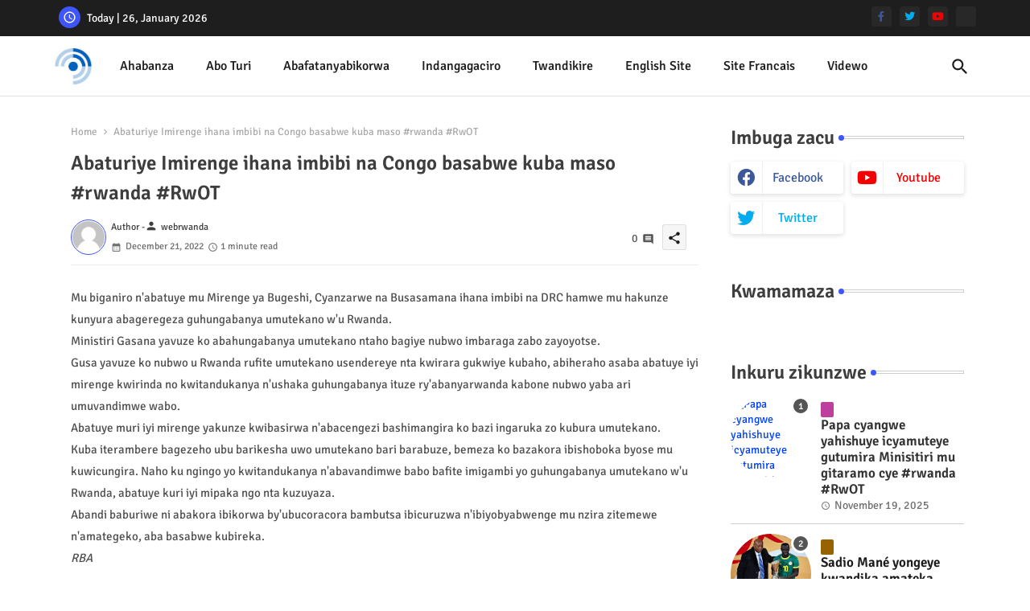

--- FILE ---
content_type: text/html; charset=utf-8
request_url: https://www.google.com/recaptcha/api2/aframe
body_size: 267
content:
<!DOCTYPE HTML><html><head><meta http-equiv="content-type" content="text/html; charset=UTF-8"></head><body><script nonce="Qs5s6khd9DCVsJ_8PN32Uw">/** Anti-fraud and anti-abuse applications only. See google.com/recaptcha */ try{var clients={'sodar':'https://pagead2.googlesyndication.com/pagead/sodar?'};window.addEventListener("message",function(a){try{if(a.source===window.parent){var b=JSON.parse(a.data);var c=clients[b['id']];if(c){var d=document.createElement('img');d.src=c+b['params']+'&rc='+(localStorage.getItem("rc::a")?sessionStorage.getItem("rc::b"):"");window.document.body.appendChild(d);sessionStorage.setItem("rc::e",parseInt(sessionStorage.getItem("rc::e")||0)+1);localStorage.setItem("rc::h",'1769447266799');}}}catch(b){}});window.parent.postMessage("_grecaptcha_ready", "*");}catch(b){}</script></body></html>

--- FILE ---
content_type: text/plain
request_url: https://www.google-analytics.com/j/collect?v=1&_v=j102&a=2018872650&t=pageview&_s=1&dl=https%3A%2F%2Fwww.webrwanda.com%2F2022%2F12%2Fabaturiye-imirenge-ihana-imbibi-na.html&ul=en-us%40posix&dt=Abaturiye%20Imirenge%20ihana%20imbibi%20na%20Congo%20basabwe%20kuba%20maso%20%23rwanda%20%23RwOT&sr=1280x720&vp=1280x720&_u=IEBAAEABAAAAACAAI~&jid=190390686&gjid=1559227231&cid=1776554462.1769447264&tid=UA-140685361-1&_gid=875943847.1769447264&_r=1&_slc=1&z=1483489149
body_size: -450
content:
2,cG-CC0ZV6S3CB